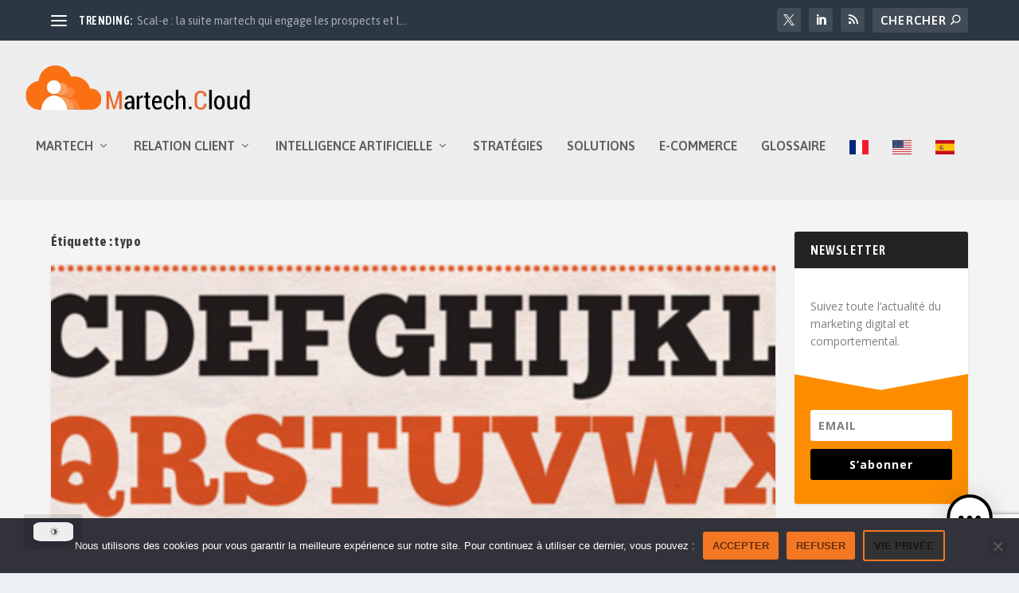

--- FILE ---
content_type: text/html; charset=utf-8
request_url: https://www.google.com/recaptcha/api2/anchor?ar=1&k=6LfX0SgqAAAAAC8nLV5LjERrxmElhtTOXi4Z_98n&co=aHR0cHM6Ly9tYXJ0ZWNoLmNsb3VkOjQ0Mw..&hl=en&v=PoyoqOPhxBO7pBk68S4YbpHZ&size=invisible&anchor-ms=20000&execute-ms=30000&cb=tzrzjuwmwoe
body_size: 48813
content:
<!DOCTYPE HTML><html dir="ltr" lang="en"><head><meta http-equiv="Content-Type" content="text/html; charset=UTF-8">
<meta http-equiv="X-UA-Compatible" content="IE=edge">
<title>reCAPTCHA</title>
<style type="text/css">
/* cyrillic-ext */
@font-face {
  font-family: 'Roboto';
  font-style: normal;
  font-weight: 400;
  font-stretch: 100%;
  src: url(//fonts.gstatic.com/s/roboto/v48/KFO7CnqEu92Fr1ME7kSn66aGLdTylUAMa3GUBHMdazTgWw.woff2) format('woff2');
  unicode-range: U+0460-052F, U+1C80-1C8A, U+20B4, U+2DE0-2DFF, U+A640-A69F, U+FE2E-FE2F;
}
/* cyrillic */
@font-face {
  font-family: 'Roboto';
  font-style: normal;
  font-weight: 400;
  font-stretch: 100%;
  src: url(//fonts.gstatic.com/s/roboto/v48/KFO7CnqEu92Fr1ME7kSn66aGLdTylUAMa3iUBHMdazTgWw.woff2) format('woff2');
  unicode-range: U+0301, U+0400-045F, U+0490-0491, U+04B0-04B1, U+2116;
}
/* greek-ext */
@font-face {
  font-family: 'Roboto';
  font-style: normal;
  font-weight: 400;
  font-stretch: 100%;
  src: url(//fonts.gstatic.com/s/roboto/v48/KFO7CnqEu92Fr1ME7kSn66aGLdTylUAMa3CUBHMdazTgWw.woff2) format('woff2');
  unicode-range: U+1F00-1FFF;
}
/* greek */
@font-face {
  font-family: 'Roboto';
  font-style: normal;
  font-weight: 400;
  font-stretch: 100%;
  src: url(//fonts.gstatic.com/s/roboto/v48/KFO7CnqEu92Fr1ME7kSn66aGLdTylUAMa3-UBHMdazTgWw.woff2) format('woff2');
  unicode-range: U+0370-0377, U+037A-037F, U+0384-038A, U+038C, U+038E-03A1, U+03A3-03FF;
}
/* math */
@font-face {
  font-family: 'Roboto';
  font-style: normal;
  font-weight: 400;
  font-stretch: 100%;
  src: url(//fonts.gstatic.com/s/roboto/v48/KFO7CnqEu92Fr1ME7kSn66aGLdTylUAMawCUBHMdazTgWw.woff2) format('woff2');
  unicode-range: U+0302-0303, U+0305, U+0307-0308, U+0310, U+0312, U+0315, U+031A, U+0326-0327, U+032C, U+032F-0330, U+0332-0333, U+0338, U+033A, U+0346, U+034D, U+0391-03A1, U+03A3-03A9, U+03B1-03C9, U+03D1, U+03D5-03D6, U+03F0-03F1, U+03F4-03F5, U+2016-2017, U+2034-2038, U+203C, U+2040, U+2043, U+2047, U+2050, U+2057, U+205F, U+2070-2071, U+2074-208E, U+2090-209C, U+20D0-20DC, U+20E1, U+20E5-20EF, U+2100-2112, U+2114-2115, U+2117-2121, U+2123-214F, U+2190, U+2192, U+2194-21AE, U+21B0-21E5, U+21F1-21F2, U+21F4-2211, U+2213-2214, U+2216-22FF, U+2308-230B, U+2310, U+2319, U+231C-2321, U+2336-237A, U+237C, U+2395, U+239B-23B7, U+23D0, U+23DC-23E1, U+2474-2475, U+25AF, U+25B3, U+25B7, U+25BD, U+25C1, U+25CA, U+25CC, U+25FB, U+266D-266F, U+27C0-27FF, U+2900-2AFF, U+2B0E-2B11, U+2B30-2B4C, U+2BFE, U+3030, U+FF5B, U+FF5D, U+1D400-1D7FF, U+1EE00-1EEFF;
}
/* symbols */
@font-face {
  font-family: 'Roboto';
  font-style: normal;
  font-weight: 400;
  font-stretch: 100%;
  src: url(//fonts.gstatic.com/s/roboto/v48/KFO7CnqEu92Fr1ME7kSn66aGLdTylUAMaxKUBHMdazTgWw.woff2) format('woff2');
  unicode-range: U+0001-000C, U+000E-001F, U+007F-009F, U+20DD-20E0, U+20E2-20E4, U+2150-218F, U+2190, U+2192, U+2194-2199, U+21AF, U+21E6-21F0, U+21F3, U+2218-2219, U+2299, U+22C4-22C6, U+2300-243F, U+2440-244A, U+2460-24FF, U+25A0-27BF, U+2800-28FF, U+2921-2922, U+2981, U+29BF, U+29EB, U+2B00-2BFF, U+4DC0-4DFF, U+FFF9-FFFB, U+10140-1018E, U+10190-1019C, U+101A0, U+101D0-101FD, U+102E0-102FB, U+10E60-10E7E, U+1D2C0-1D2D3, U+1D2E0-1D37F, U+1F000-1F0FF, U+1F100-1F1AD, U+1F1E6-1F1FF, U+1F30D-1F30F, U+1F315, U+1F31C, U+1F31E, U+1F320-1F32C, U+1F336, U+1F378, U+1F37D, U+1F382, U+1F393-1F39F, U+1F3A7-1F3A8, U+1F3AC-1F3AF, U+1F3C2, U+1F3C4-1F3C6, U+1F3CA-1F3CE, U+1F3D4-1F3E0, U+1F3ED, U+1F3F1-1F3F3, U+1F3F5-1F3F7, U+1F408, U+1F415, U+1F41F, U+1F426, U+1F43F, U+1F441-1F442, U+1F444, U+1F446-1F449, U+1F44C-1F44E, U+1F453, U+1F46A, U+1F47D, U+1F4A3, U+1F4B0, U+1F4B3, U+1F4B9, U+1F4BB, U+1F4BF, U+1F4C8-1F4CB, U+1F4D6, U+1F4DA, U+1F4DF, U+1F4E3-1F4E6, U+1F4EA-1F4ED, U+1F4F7, U+1F4F9-1F4FB, U+1F4FD-1F4FE, U+1F503, U+1F507-1F50B, U+1F50D, U+1F512-1F513, U+1F53E-1F54A, U+1F54F-1F5FA, U+1F610, U+1F650-1F67F, U+1F687, U+1F68D, U+1F691, U+1F694, U+1F698, U+1F6AD, U+1F6B2, U+1F6B9-1F6BA, U+1F6BC, U+1F6C6-1F6CF, U+1F6D3-1F6D7, U+1F6E0-1F6EA, U+1F6F0-1F6F3, U+1F6F7-1F6FC, U+1F700-1F7FF, U+1F800-1F80B, U+1F810-1F847, U+1F850-1F859, U+1F860-1F887, U+1F890-1F8AD, U+1F8B0-1F8BB, U+1F8C0-1F8C1, U+1F900-1F90B, U+1F93B, U+1F946, U+1F984, U+1F996, U+1F9E9, U+1FA00-1FA6F, U+1FA70-1FA7C, U+1FA80-1FA89, U+1FA8F-1FAC6, U+1FACE-1FADC, U+1FADF-1FAE9, U+1FAF0-1FAF8, U+1FB00-1FBFF;
}
/* vietnamese */
@font-face {
  font-family: 'Roboto';
  font-style: normal;
  font-weight: 400;
  font-stretch: 100%;
  src: url(//fonts.gstatic.com/s/roboto/v48/KFO7CnqEu92Fr1ME7kSn66aGLdTylUAMa3OUBHMdazTgWw.woff2) format('woff2');
  unicode-range: U+0102-0103, U+0110-0111, U+0128-0129, U+0168-0169, U+01A0-01A1, U+01AF-01B0, U+0300-0301, U+0303-0304, U+0308-0309, U+0323, U+0329, U+1EA0-1EF9, U+20AB;
}
/* latin-ext */
@font-face {
  font-family: 'Roboto';
  font-style: normal;
  font-weight: 400;
  font-stretch: 100%;
  src: url(//fonts.gstatic.com/s/roboto/v48/KFO7CnqEu92Fr1ME7kSn66aGLdTylUAMa3KUBHMdazTgWw.woff2) format('woff2');
  unicode-range: U+0100-02BA, U+02BD-02C5, U+02C7-02CC, U+02CE-02D7, U+02DD-02FF, U+0304, U+0308, U+0329, U+1D00-1DBF, U+1E00-1E9F, U+1EF2-1EFF, U+2020, U+20A0-20AB, U+20AD-20C0, U+2113, U+2C60-2C7F, U+A720-A7FF;
}
/* latin */
@font-face {
  font-family: 'Roboto';
  font-style: normal;
  font-weight: 400;
  font-stretch: 100%;
  src: url(//fonts.gstatic.com/s/roboto/v48/KFO7CnqEu92Fr1ME7kSn66aGLdTylUAMa3yUBHMdazQ.woff2) format('woff2');
  unicode-range: U+0000-00FF, U+0131, U+0152-0153, U+02BB-02BC, U+02C6, U+02DA, U+02DC, U+0304, U+0308, U+0329, U+2000-206F, U+20AC, U+2122, U+2191, U+2193, U+2212, U+2215, U+FEFF, U+FFFD;
}
/* cyrillic-ext */
@font-face {
  font-family: 'Roboto';
  font-style: normal;
  font-weight: 500;
  font-stretch: 100%;
  src: url(//fonts.gstatic.com/s/roboto/v48/KFO7CnqEu92Fr1ME7kSn66aGLdTylUAMa3GUBHMdazTgWw.woff2) format('woff2');
  unicode-range: U+0460-052F, U+1C80-1C8A, U+20B4, U+2DE0-2DFF, U+A640-A69F, U+FE2E-FE2F;
}
/* cyrillic */
@font-face {
  font-family: 'Roboto';
  font-style: normal;
  font-weight: 500;
  font-stretch: 100%;
  src: url(//fonts.gstatic.com/s/roboto/v48/KFO7CnqEu92Fr1ME7kSn66aGLdTylUAMa3iUBHMdazTgWw.woff2) format('woff2');
  unicode-range: U+0301, U+0400-045F, U+0490-0491, U+04B0-04B1, U+2116;
}
/* greek-ext */
@font-face {
  font-family: 'Roboto';
  font-style: normal;
  font-weight: 500;
  font-stretch: 100%;
  src: url(//fonts.gstatic.com/s/roboto/v48/KFO7CnqEu92Fr1ME7kSn66aGLdTylUAMa3CUBHMdazTgWw.woff2) format('woff2');
  unicode-range: U+1F00-1FFF;
}
/* greek */
@font-face {
  font-family: 'Roboto';
  font-style: normal;
  font-weight: 500;
  font-stretch: 100%;
  src: url(//fonts.gstatic.com/s/roboto/v48/KFO7CnqEu92Fr1ME7kSn66aGLdTylUAMa3-UBHMdazTgWw.woff2) format('woff2');
  unicode-range: U+0370-0377, U+037A-037F, U+0384-038A, U+038C, U+038E-03A1, U+03A3-03FF;
}
/* math */
@font-face {
  font-family: 'Roboto';
  font-style: normal;
  font-weight: 500;
  font-stretch: 100%;
  src: url(//fonts.gstatic.com/s/roboto/v48/KFO7CnqEu92Fr1ME7kSn66aGLdTylUAMawCUBHMdazTgWw.woff2) format('woff2');
  unicode-range: U+0302-0303, U+0305, U+0307-0308, U+0310, U+0312, U+0315, U+031A, U+0326-0327, U+032C, U+032F-0330, U+0332-0333, U+0338, U+033A, U+0346, U+034D, U+0391-03A1, U+03A3-03A9, U+03B1-03C9, U+03D1, U+03D5-03D6, U+03F0-03F1, U+03F4-03F5, U+2016-2017, U+2034-2038, U+203C, U+2040, U+2043, U+2047, U+2050, U+2057, U+205F, U+2070-2071, U+2074-208E, U+2090-209C, U+20D0-20DC, U+20E1, U+20E5-20EF, U+2100-2112, U+2114-2115, U+2117-2121, U+2123-214F, U+2190, U+2192, U+2194-21AE, U+21B0-21E5, U+21F1-21F2, U+21F4-2211, U+2213-2214, U+2216-22FF, U+2308-230B, U+2310, U+2319, U+231C-2321, U+2336-237A, U+237C, U+2395, U+239B-23B7, U+23D0, U+23DC-23E1, U+2474-2475, U+25AF, U+25B3, U+25B7, U+25BD, U+25C1, U+25CA, U+25CC, U+25FB, U+266D-266F, U+27C0-27FF, U+2900-2AFF, U+2B0E-2B11, U+2B30-2B4C, U+2BFE, U+3030, U+FF5B, U+FF5D, U+1D400-1D7FF, U+1EE00-1EEFF;
}
/* symbols */
@font-face {
  font-family: 'Roboto';
  font-style: normal;
  font-weight: 500;
  font-stretch: 100%;
  src: url(//fonts.gstatic.com/s/roboto/v48/KFO7CnqEu92Fr1ME7kSn66aGLdTylUAMaxKUBHMdazTgWw.woff2) format('woff2');
  unicode-range: U+0001-000C, U+000E-001F, U+007F-009F, U+20DD-20E0, U+20E2-20E4, U+2150-218F, U+2190, U+2192, U+2194-2199, U+21AF, U+21E6-21F0, U+21F3, U+2218-2219, U+2299, U+22C4-22C6, U+2300-243F, U+2440-244A, U+2460-24FF, U+25A0-27BF, U+2800-28FF, U+2921-2922, U+2981, U+29BF, U+29EB, U+2B00-2BFF, U+4DC0-4DFF, U+FFF9-FFFB, U+10140-1018E, U+10190-1019C, U+101A0, U+101D0-101FD, U+102E0-102FB, U+10E60-10E7E, U+1D2C0-1D2D3, U+1D2E0-1D37F, U+1F000-1F0FF, U+1F100-1F1AD, U+1F1E6-1F1FF, U+1F30D-1F30F, U+1F315, U+1F31C, U+1F31E, U+1F320-1F32C, U+1F336, U+1F378, U+1F37D, U+1F382, U+1F393-1F39F, U+1F3A7-1F3A8, U+1F3AC-1F3AF, U+1F3C2, U+1F3C4-1F3C6, U+1F3CA-1F3CE, U+1F3D4-1F3E0, U+1F3ED, U+1F3F1-1F3F3, U+1F3F5-1F3F7, U+1F408, U+1F415, U+1F41F, U+1F426, U+1F43F, U+1F441-1F442, U+1F444, U+1F446-1F449, U+1F44C-1F44E, U+1F453, U+1F46A, U+1F47D, U+1F4A3, U+1F4B0, U+1F4B3, U+1F4B9, U+1F4BB, U+1F4BF, U+1F4C8-1F4CB, U+1F4D6, U+1F4DA, U+1F4DF, U+1F4E3-1F4E6, U+1F4EA-1F4ED, U+1F4F7, U+1F4F9-1F4FB, U+1F4FD-1F4FE, U+1F503, U+1F507-1F50B, U+1F50D, U+1F512-1F513, U+1F53E-1F54A, U+1F54F-1F5FA, U+1F610, U+1F650-1F67F, U+1F687, U+1F68D, U+1F691, U+1F694, U+1F698, U+1F6AD, U+1F6B2, U+1F6B9-1F6BA, U+1F6BC, U+1F6C6-1F6CF, U+1F6D3-1F6D7, U+1F6E0-1F6EA, U+1F6F0-1F6F3, U+1F6F7-1F6FC, U+1F700-1F7FF, U+1F800-1F80B, U+1F810-1F847, U+1F850-1F859, U+1F860-1F887, U+1F890-1F8AD, U+1F8B0-1F8BB, U+1F8C0-1F8C1, U+1F900-1F90B, U+1F93B, U+1F946, U+1F984, U+1F996, U+1F9E9, U+1FA00-1FA6F, U+1FA70-1FA7C, U+1FA80-1FA89, U+1FA8F-1FAC6, U+1FACE-1FADC, U+1FADF-1FAE9, U+1FAF0-1FAF8, U+1FB00-1FBFF;
}
/* vietnamese */
@font-face {
  font-family: 'Roboto';
  font-style: normal;
  font-weight: 500;
  font-stretch: 100%;
  src: url(//fonts.gstatic.com/s/roboto/v48/KFO7CnqEu92Fr1ME7kSn66aGLdTylUAMa3OUBHMdazTgWw.woff2) format('woff2');
  unicode-range: U+0102-0103, U+0110-0111, U+0128-0129, U+0168-0169, U+01A0-01A1, U+01AF-01B0, U+0300-0301, U+0303-0304, U+0308-0309, U+0323, U+0329, U+1EA0-1EF9, U+20AB;
}
/* latin-ext */
@font-face {
  font-family: 'Roboto';
  font-style: normal;
  font-weight: 500;
  font-stretch: 100%;
  src: url(//fonts.gstatic.com/s/roboto/v48/KFO7CnqEu92Fr1ME7kSn66aGLdTylUAMa3KUBHMdazTgWw.woff2) format('woff2');
  unicode-range: U+0100-02BA, U+02BD-02C5, U+02C7-02CC, U+02CE-02D7, U+02DD-02FF, U+0304, U+0308, U+0329, U+1D00-1DBF, U+1E00-1E9F, U+1EF2-1EFF, U+2020, U+20A0-20AB, U+20AD-20C0, U+2113, U+2C60-2C7F, U+A720-A7FF;
}
/* latin */
@font-face {
  font-family: 'Roboto';
  font-style: normal;
  font-weight: 500;
  font-stretch: 100%;
  src: url(//fonts.gstatic.com/s/roboto/v48/KFO7CnqEu92Fr1ME7kSn66aGLdTylUAMa3yUBHMdazQ.woff2) format('woff2');
  unicode-range: U+0000-00FF, U+0131, U+0152-0153, U+02BB-02BC, U+02C6, U+02DA, U+02DC, U+0304, U+0308, U+0329, U+2000-206F, U+20AC, U+2122, U+2191, U+2193, U+2212, U+2215, U+FEFF, U+FFFD;
}
/* cyrillic-ext */
@font-face {
  font-family: 'Roboto';
  font-style: normal;
  font-weight: 900;
  font-stretch: 100%;
  src: url(//fonts.gstatic.com/s/roboto/v48/KFO7CnqEu92Fr1ME7kSn66aGLdTylUAMa3GUBHMdazTgWw.woff2) format('woff2');
  unicode-range: U+0460-052F, U+1C80-1C8A, U+20B4, U+2DE0-2DFF, U+A640-A69F, U+FE2E-FE2F;
}
/* cyrillic */
@font-face {
  font-family: 'Roboto';
  font-style: normal;
  font-weight: 900;
  font-stretch: 100%;
  src: url(//fonts.gstatic.com/s/roboto/v48/KFO7CnqEu92Fr1ME7kSn66aGLdTylUAMa3iUBHMdazTgWw.woff2) format('woff2');
  unicode-range: U+0301, U+0400-045F, U+0490-0491, U+04B0-04B1, U+2116;
}
/* greek-ext */
@font-face {
  font-family: 'Roboto';
  font-style: normal;
  font-weight: 900;
  font-stretch: 100%;
  src: url(//fonts.gstatic.com/s/roboto/v48/KFO7CnqEu92Fr1ME7kSn66aGLdTylUAMa3CUBHMdazTgWw.woff2) format('woff2');
  unicode-range: U+1F00-1FFF;
}
/* greek */
@font-face {
  font-family: 'Roboto';
  font-style: normal;
  font-weight: 900;
  font-stretch: 100%;
  src: url(//fonts.gstatic.com/s/roboto/v48/KFO7CnqEu92Fr1ME7kSn66aGLdTylUAMa3-UBHMdazTgWw.woff2) format('woff2');
  unicode-range: U+0370-0377, U+037A-037F, U+0384-038A, U+038C, U+038E-03A1, U+03A3-03FF;
}
/* math */
@font-face {
  font-family: 'Roboto';
  font-style: normal;
  font-weight: 900;
  font-stretch: 100%;
  src: url(//fonts.gstatic.com/s/roboto/v48/KFO7CnqEu92Fr1ME7kSn66aGLdTylUAMawCUBHMdazTgWw.woff2) format('woff2');
  unicode-range: U+0302-0303, U+0305, U+0307-0308, U+0310, U+0312, U+0315, U+031A, U+0326-0327, U+032C, U+032F-0330, U+0332-0333, U+0338, U+033A, U+0346, U+034D, U+0391-03A1, U+03A3-03A9, U+03B1-03C9, U+03D1, U+03D5-03D6, U+03F0-03F1, U+03F4-03F5, U+2016-2017, U+2034-2038, U+203C, U+2040, U+2043, U+2047, U+2050, U+2057, U+205F, U+2070-2071, U+2074-208E, U+2090-209C, U+20D0-20DC, U+20E1, U+20E5-20EF, U+2100-2112, U+2114-2115, U+2117-2121, U+2123-214F, U+2190, U+2192, U+2194-21AE, U+21B0-21E5, U+21F1-21F2, U+21F4-2211, U+2213-2214, U+2216-22FF, U+2308-230B, U+2310, U+2319, U+231C-2321, U+2336-237A, U+237C, U+2395, U+239B-23B7, U+23D0, U+23DC-23E1, U+2474-2475, U+25AF, U+25B3, U+25B7, U+25BD, U+25C1, U+25CA, U+25CC, U+25FB, U+266D-266F, U+27C0-27FF, U+2900-2AFF, U+2B0E-2B11, U+2B30-2B4C, U+2BFE, U+3030, U+FF5B, U+FF5D, U+1D400-1D7FF, U+1EE00-1EEFF;
}
/* symbols */
@font-face {
  font-family: 'Roboto';
  font-style: normal;
  font-weight: 900;
  font-stretch: 100%;
  src: url(//fonts.gstatic.com/s/roboto/v48/KFO7CnqEu92Fr1ME7kSn66aGLdTylUAMaxKUBHMdazTgWw.woff2) format('woff2');
  unicode-range: U+0001-000C, U+000E-001F, U+007F-009F, U+20DD-20E0, U+20E2-20E4, U+2150-218F, U+2190, U+2192, U+2194-2199, U+21AF, U+21E6-21F0, U+21F3, U+2218-2219, U+2299, U+22C4-22C6, U+2300-243F, U+2440-244A, U+2460-24FF, U+25A0-27BF, U+2800-28FF, U+2921-2922, U+2981, U+29BF, U+29EB, U+2B00-2BFF, U+4DC0-4DFF, U+FFF9-FFFB, U+10140-1018E, U+10190-1019C, U+101A0, U+101D0-101FD, U+102E0-102FB, U+10E60-10E7E, U+1D2C0-1D2D3, U+1D2E0-1D37F, U+1F000-1F0FF, U+1F100-1F1AD, U+1F1E6-1F1FF, U+1F30D-1F30F, U+1F315, U+1F31C, U+1F31E, U+1F320-1F32C, U+1F336, U+1F378, U+1F37D, U+1F382, U+1F393-1F39F, U+1F3A7-1F3A8, U+1F3AC-1F3AF, U+1F3C2, U+1F3C4-1F3C6, U+1F3CA-1F3CE, U+1F3D4-1F3E0, U+1F3ED, U+1F3F1-1F3F3, U+1F3F5-1F3F7, U+1F408, U+1F415, U+1F41F, U+1F426, U+1F43F, U+1F441-1F442, U+1F444, U+1F446-1F449, U+1F44C-1F44E, U+1F453, U+1F46A, U+1F47D, U+1F4A3, U+1F4B0, U+1F4B3, U+1F4B9, U+1F4BB, U+1F4BF, U+1F4C8-1F4CB, U+1F4D6, U+1F4DA, U+1F4DF, U+1F4E3-1F4E6, U+1F4EA-1F4ED, U+1F4F7, U+1F4F9-1F4FB, U+1F4FD-1F4FE, U+1F503, U+1F507-1F50B, U+1F50D, U+1F512-1F513, U+1F53E-1F54A, U+1F54F-1F5FA, U+1F610, U+1F650-1F67F, U+1F687, U+1F68D, U+1F691, U+1F694, U+1F698, U+1F6AD, U+1F6B2, U+1F6B9-1F6BA, U+1F6BC, U+1F6C6-1F6CF, U+1F6D3-1F6D7, U+1F6E0-1F6EA, U+1F6F0-1F6F3, U+1F6F7-1F6FC, U+1F700-1F7FF, U+1F800-1F80B, U+1F810-1F847, U+1F850-1F859, U+1F860-1F887, U+1F890-1F8AD, U+1F8B0-1F8BB, U+1F8C0-1F8C1, U+1F900-1F90B, U+1F93B, U+1F946, U+1F984, U+1F996, U+1F9E9, U+1FA00-1FA6F, U+1FA70-1FA7C, U+1FA80-1FA89, U+1FA8F-1FAC6, U+1FACE-1FADC, U+1FADF-1FAE9, U+1FAF0-1FAF8, U+1FB00-1FBFF;
}
/* vietnamese */
@font-face {
  font-family: 'Roboto';
  font-style: normal;
  font-weight: 900;
  font-stretch: 100%;
  src: url(//fonts.gstatic.com/s/roboto/v48/KFO7CnqEu92Fr1ME7kSn66aGLdTylUAMa3OUBHMdazTgWw.woff2) format('woff2');
  unicode-range: U+0102-0103, U+0110-0111, U+0128-0129, U+0168-0169, U+01A0-01A1, U+01AF-01B0, U+0300-0301, U+0303-0304, U+0308-0309, U+0323, U+0329, U+1EA0-1EF9, U+20AB;
}
/* latin-ext */
@font-face {
  font-family: 'Roboto';
  font-style: normal;
  font-weight: 900;
  font-stretch: 100%;
  src: url(//fonts.gstatic.com/s/roboto/v48/KFO7CnqEu92Fr1ME7kSn66aGLdTylUAMa3KUBHMdazTgWw.woff2) format('woff2');
  unicode-range: U+0100-02BA, U+02BD-02C5, U+02C7-02CC, U+02CE-02D7, U+02DD-02FF, U+0304, U+0308, U+0329, U+1D00-1DBF, U+1E00-1E9F, U+1EF2-1EFF, U+2020, U+20A0-20AB, U+20AD-20C0, U+2113, U+2C60-2C7F, U+A720-A7FF;
}
/* latin */
@font-face {
  font-family: 'Roboto';
  font-style: normal;
  font-weight: 900;
  font-stretch: 100%;
  src: url(//fonts.gstatic.com/s/roboto/v48/KFO7CnqEu92Fr1ME7kSn66aGLdTylUAMa3yUBHMdazQ.woff2) format('woff2');
  unicode-range: U+0000-00FF, U+0131, U+0152-0153, U+02BB-02BC, U+02C6, U+02DA, U+02DC, U+0304, U+0308, U+0329, U+2000-206F, U+20AC, U+2122, U+2191, U+2193, U+2212, U+2215, U+FEFF, U+FFFD;
}

</style>
<link rel="stylesheet" type="text/css" href="https://www.gstatic.com/recaptcha/releases/PoyoqOPhxBO7pBk68S4YbpHZ/styles__ltr.css">
<script nonce="WB5MEOZO7PZXhGvbcXnYdA" type="text/javascript">window['__recaptcha_api'] = 'https://www.google.com/recaptcha/api2/';</script>
<script type="text/javascript" src="https://www.gstatic.com/recaptcha/releases/PoyoqOPhxBO7pBk68S4YbpHZ/recaptcha__en.js" nonce="WB5MEOZO7PZXhGvbcXnYdA">
      
    </script></head>
<body><div id="rc-anchor-alert" class="rc-anchor-alert"></div>
<input type="hidden" id="recaptcha-token" value="[base64]">
<script type="text/javascript" nonce="WB5MEOZO7PZXhGvbcXnYdA">
      recaptcha.anchor.Main.init("[\x22ainput\x22,[\x22bgdata\x22,\x22\x22,\[base64]/[base64]/[base64]/[base64]/[base64]/[base64]/[base64]/[base64]/[base64]/[base64]\\u003d\x22,\[base64]\\u003d\\u003d\x22,\[base64]/w5kAw7Q6Dg/CrBfDsWkjw5HCtSBCC8O5wrsgwp5DIsKbw6zCrsOYPsK9wozDqA3CmhnCpjbDlsKZESUuwpRhWXIiwpTDonoTMhvCk8K4EcKXNWnDrMOER8OCUsKmQ1PDhiXCrMOwZ0smaMO6c8KRworDm3/Ds00NwqrDhMO/R8Ohw53CoUnDicODw57DrsKALsO4wpHDoRRuw6pyI8KXw7PDmXdIWW3DiDZnw6/CjsKtVsO1w5zDpsK6CMK0w7ZbTMOhU8K6IcK7NnwgwplHwot+woRYwpnDhmR1wrZRQV7CrkwzwqTDsMOUGT0Pf3F9YyLDhMOawqPDoj56w6kgHy5ZAnBawrM9W2IoIU0HIE/ChA1Tw6nDpw3Cp8Krw53CqXx7LmwCwpDDiFjCpMOrw6ZIw6xdw7XDnMKawoMvczjCh8K3wrMfwoRnwoPCo8KGw4rDum9XewRgw6xVGnAhVCbDn8KuwrtQYXdGWWM/wq3CtWTDt2zDlCDCuC/DocKnXjoww5vDug1Rw5XCi8OILA/Dm8OHR8KxwpJnesKiw7RFCCTDsH7DrkbDlEpWwplhw7cCX8Kxw6kbwoBBIhRiw7XCphPDgkU/w4FnZDnClsK7ciI4wrMyW8OoTMO+wo3DjMK5Z01HwqEBwq0GM8OZw4I8HMKhw4tuQMKRwp14Z8OWwoweP8KyB8OqBMK5G8OtTcOyMR/[base64]/DgVPCkcK3eEQvGAbDisK9F8OIwo3Dl8KSZC/CjQXDsWN8w7LChsOQw7YXwrPCsG7Dq3LDug9ZR1gME8KeW8OfVsOnw4YkwrEJIgrDrGcGw61vB1bDoMO9wpR/RsK3wocqSVtGwqZ/w4Y6csOGfRjDilUsfMOEPhAZVsKKwqgcw7nDgsOCWxDDixzDkTHCr8O5MzTClMOuw6vDhlXCnsOjwq/DoQtYw4jCrMOmMSZYwqI8w5sRHR/DtHZLMcOkwpJ8wp/DhC91woN9U8ORQMKawoLCkcKRwpjCuWsswol7wrvCgMOIwozDrW7Dv8OcCMKlwpjCsTJCKU0iHjbCs8K1wolWw7pEwqEBMsKdLMKTwrLDuAXCpCwRw7xkFX/DqcK6w7MbXWxMDsK0wr0Xf8O0YGs+w5U0wrtTPT7CisOrw4nCn8O1NCpxw5bDo8KGwr7DhQrDvkTDr0HCj8KXw5dCwrwlw7HDmz3CqAkpwq0DeSjDucKbBEDDmMKtGETCmsOia8K0DD/[base64]/[base64]/ChHHCvMOPYcO4YyPCnsOaw63DoMKQw7hSw5bCnMOfw6LChn5mwqhvGnrDl8KfwpTCsMKbbTAHPycfwrc6PcKwwo1Yf8OiwrTDtsO3wr/[base64]/[base64]/[base64]/CkA/ClBvDlMKdwrTCl2jDusKFZix8VCjCuT3DosO5C8KkZ3LCocKiL2wrUMO+Q1/CjMKREcOZw41jWXsRw53DgsKpwpvDkg4+worDhMK+GcKUAcOsfznDmGc0RzzDvHXDszjDmjdLw65qP8OWw75aCMKRfsK3AMO1wqFEPWzDmMKbw5deC8OXwoBkwr3CrRZLw7XDiBtlR113Di7Cj8KUwq9fwqfDtMKXw5J0w4nDsGwVw4MSYsO/eMK0RcKnwpfCqsKqITbCqH8zwrIywq4Wwr8Sw6lcNMONw7nCsjsKMsOuAEXCrMKTd1/DjUs7f3TDnHDDgnzDusODwqBAwokLbU3Cq2YlwqjChcKLwr54ZsKsaD3DhSTDp8OVwpsZVsOPwrktXsOEwq/DocKlwqfDlMOuw55Sw5Z1BMKOwoonwoXCogBpHsORw6DCtSEmwrnCmsO5IQlDw4B9wr/CuMKnwrAQJMKIwq8cwrnDjcOhBMKHO8Oiw5EUCz3CpMOqw7FhIwzCnk7CryJOw6TCh2AJwqfCl8ODNMKvDhADwqrDn8KyO1HDssO9fF/[base64]/[base64]/Cm8KpasKZX0URw65hRsOdwoXCri7ChsKow4PDu8K1EhDCmD7Cj8KAf8OvJX4yL083w5HDmcOWw7gcw5Fqw7Bvw71sJntUG2kHw63CpWlKJcOowqTCrsK7eybDr8KrVlB0wo9GKMOnw4/DpMOWw5l9A0g6wohwW8K3LDXDg8K6wrsqw5fDocOkBcK8IsOcasOXX8Orw7zDp8O9wqfDgS7CkMO4T8OPwrArA3HCogPCjsO4wrbCjsKEw5/[base64]/DlsOuIMOGw5Fowpt1w5VEasOjw6PCnsKJw4HCucOvwr1xMcOhKkXCnxNxwpkaw4pPGcKucSddOi/CqsKxbyxPEkNFwrUPwqzDuSDCukpTwrcyHcOKXcKuwr9WV8O6PlkcwpnCusKIbMO3wofDhnh8M8Kpw7XDgMOeQCrDkMOYdcOyw4TCi8KaCMOUDcOcwq7ClV1Rw49Ow6zDpTxeesKFFCNqw5HCnBXCi8OxYcOtXcOpw7zCt8O1aMO0wr7CmcOCw5J+YFEnwp/CssKZw7ZiTMOzW8KUwrNRWcKfwp9UwrnDpMO+UcKOw6zDtsK/UXXDnBHCpsOTw77CtsO2TntiacOQesOgw7IEw5AwFHMpCTprwrnCilLCi8KgdRXDlXvCkFQsZlDDlgMRDcK9SMO7Fj7Dq3PDtcO7wrwkwq1QJhbClMOuw7o/WSfClibDpikkFMO+wobDuU9Qw6jCj8OjO0Qvw4/CmcOTcHnDuEcgw4dgVcKNT8Kdw4rDu0LDscKpw7rCgMK8wrItQcOPwo/ChU04w57CkMOkfSfDgi8SBzzCvnXDm8Ovw7diACjDqFHCq8OmwrA4w53Cj3DDp38Iwo3CtH3CkMKIFQEgBHrDgCHDhcObw6TCiMKRKV7Ck1vDvMOfWsOmw4PCvB5xw4EPGsOWbxRCbsOhw4kQwpLDjmd/[base64]/[base64]/w4bCrDrDhcKSwo1iwqbDj8Onw64kw5AIwrLDqhfChcOlNFdRcsKzDhE5EsOaw5vCsMOVw5HDgsKwwp/Cg8Olf3vDvcOJwqvDi8OqGWsuw5ZeECNGMcKaFsKdGsKRwr0Lw55LBk09w6/DgwxfwqYcwrbCqVQhw4jCmsKvwoPDuztHW38gLQDDiMOEJj9AwoBCcsOYw54dV8OMH8KJw6DDo37DlMOPw6vCiVh0woHDoQzCkcK+bMOyw5vCkDV4w4ZjPMOZw4VWX3LCp1JeSMOvwozDkMOww6PCsg5Swpw/YQ3Dlg/DsEjDpsOIbis2w7zDj8Khw6nCvMKCwqzCjsOvIiPCo8KRw6/Dp1oJwrfCpWzDicOgVcK4wrjCgMKAZyjCtW3CmMK8SsKUwoDCpCBWwqDCucOkw4V6A8KVPV/[base64]/CkD7DrMKuwq1KTWzCq8KJb0cfHVHChMObwoJiwpHClcOJw4nDrsOBwoHCuXDCuRwiXFxpw6DDvMOkABnDhMO2wqU8woDDosOrwqLCkcOxw67CtsK0wpjCg8KRS8O3U8Kxw4/DnT1Ewq3CunQ0JcOjADllNsOAw6sPwoxkw4TCocKVCR8lwrkOY8KKwrlEw7jDsnDCnyfDsiUhwobCiHQpw4ZPEGjCvUnCpsOEPsOAYTchZMKKbsOwMn7DtxHCoMKRRRrDtcOgwq3CoCY6QcOha8ONw6kCe8OIw5/DuhIXw6LCi8OaGB/DkwjCpcKvw6bDlAzDpkY4S8K+MiDDq1DCssOJw4E+aMObdQs6GsKtw4PDgnHDssOYDcKHwrTDq8Kiw5h6WCHDsx/DszlCw5Bhw6vCk8KQw53CsMOtw4/CuQQtZ8OvIhcsZk/CukkmwpjCpk3DsX/DmMKjwqpQwp0jF8KZYsOhScKsw6o7XR7DjMKiw7ZVXsO1Uh/CqcK9woXDvcOrdybCuzkLZcKmw6XDhVbCnmvCoh3CkMKeKcOOw7h9OsOwagpeGsOOw7XDu8KkwoNqSVnDvcOxw67CpWvDpyXDomFhN8OgQ8O3wqTCmMOyw4PCqg/Di8OAZ8KaBhjDsMKewq8KRybDg0PDsMKLS1Zvw4hgw49vw6F2w5/CgMOyT8OJw6zDjcO9TAsowqElw7Q2bcOPHHplwpdewrLCu8OSTgFWMMOLwpbCp8OdwrbChjsPPcOvC8KvXCU/cmjCrGgmw7/DhcOIwrzCnsK2w4nDg8KSwpVtworDlgcswqcqLhZVT8Kcw4XDgX/ClQfCqx9cw67CkcOXDEjCuHtYdlLDqRHCuk0ZwpRuw4XDs8KMw4DDtHDDt8KBw6nCr8ORw5hWacOcKMOQKxByHFcCScKbw4ogwp1/wrQfw6Eww59aw7Eqwq/Dg8OSGhxXwpFwQQnDuMKGOsKXw7fCrcOgNMOkCD/DiT/[base64]/DlMKkwpXCgD3CnQjCmHB7JGzDvGjCvyjCuMKmcsKEXhERO3vCssOuH0vCt8O+w7HDmsOWORwQw6PDkw3DrMK4w4Bgw5QoK8KsNMKmZcKUFAHDp2jCosOaO0Zhw4dRwo8twoHDqHMCe28fB8Ouw4ltQjbDmcKVdMK/XcKzw7hYwqnDkHzCglvCqSnDhMKFD8KtK1VVEAtuW8OAS8OOOcOiZHMHw7nDtS3Dq8ORAcKDwo/CmMKwwr89VMO/wqbCoQPDt8KJwrPCrVZQw4pHwqvDvMKRw6rDiXjDiQ97w6nCmcKvwoEbw4DDtm4Iw7rCni9eOMOcb8Oxw5kqwqpgw4zCgcOpOCF0w7Jdw53CuHrDuHvDlVXDk04Fw6tdbsKUeFvDoglBXl4aGsK6woDCnE1bwoXDsMK4w6HDjncEIEsywr/[base64]/DpcKqw6rChDbDvT/CrsKWXGNhwrfCmzjCiVzDtyVYB8OXdsO8BB3CpMKCwrzCucK/cyDDgmMOB8KWDMKQwoshw4LCgcOwb8K1w4DCpXTCnx7ClWwtS8KhWyUZw5bCnl0WQcOnwpjCiVfDmxk4woZcwpg7L2/Cpl3Dp0vDpg7DlV/CkDDCqsOowpQUw6lbw4PDkUhswphzwpHCnETCo8KZw7DDmMOSYMOqwqtgCRpQwrPCmcOAw5MZw5nCtsOVNXLDuRTDi2TDnsKlYsOCw4tIw5tUwqVrw64Ew50mw7PDuMK0dcO9wpLDncOnbMK0TMO7EcKzI8OCw6TCp1ovw6Y/[base64]/DhsKTwrR6w5/CpsO3DmrCqsKySlDCmHfDvsOXOyzCl8Kxw57Ds10GwrF/w6Jra8KAJm5/XwMhw645wp3DsRYgTMKRN8KSccOVwrvCusOZDyPChsOrccKHGcK1w6Eow6Z0w63Ci8O7w79awqXDhMKRwoUQwpjDq2zDojAFwoMJwo5Yw4/[base64]/w5/DmsKff2jCk8KnOQjCjFIHfcOgwrDDg8Klw7QUaGMIYVXChcOaw60dXcOnKVTDqMK8MWfCrsOtwqFDRsKcPsKzV8KFPMK/wpxYwqrDpRBYwoddw6XCgiZcwoTDrVQRwrrCsUpqF8OPwq9lw7/DlXTCoUAOw6bClsOhw6zCk8Kvw7pBRVJ4RUjCiRVRCcOlbWDDpMODRCh6T8KYwr5bLXgla8Ocw5/DsRTDksKzTcOBWMORJsKgw75VeCsafz45Wl1pwqvDjxkrKgFUw6NIw7wGw5rDmRN4VH5gdmvDncKvw51HFxofM8OqwpTCvCPDq8OQVXPDuR9LD317wr/[base64]/Dgl7Dqi1IWz4oRjcxWcKDwoVpwpN7KjkIw4nCqD9bwqzCiGJpw5EeI1LDlW0Iw4fCq8Krw4pYQCbCpTjDtcKLD8O0w7LDilpiOMK0wrPCscO2F1R4wqPDscOXEMO4w4TCjDrDlW40TsKFwpbDk8OteMKlwpxbw4A3CGnCoMKlPwN6eh/CiWnCisKHw47Cp8Okw5zCt8KqSMKLwqvDtDTDuhTDmU4jwqzDo8KBb8KmE8KyG0Ilwp8JwrAASCXDkR98w63CohLCs1xdwqPDhRjDh1hnw6HDvXAbw7MNw5DDpRDCrmQUw5vCmWxUEXRDQlzDkWEuFMO7VGbCp8O5dcKIwpx7I8K0worCksKAw4/CmxbCmHklPDckAF8aw4zDsBN+UDLCm3dnwq7Cl8KiwrZpFsOEwrrDtFtzWsK/Bz/CvFjCg2YZw4XCn8K8ESRdw6/[base64]/Cuh55SsOLDUBHCsKDwobDrTUjw5XCiCPDh8KsJsKUAVvDr8K2w4LCpQfDlwIGw7DCvgYTY0pNwq18Q8OyPsKbw4/[base64]/Co8KEwqXCrMKPwogxYTzDrGc0w6/[base64]/[base64]/CtcO1WRbDvMKZIsKCw6AvYcKFCCjCm8K0Hho/[base64]/CpB3CnsKcw6NmwocpEg7CnQwbwqFZwpJAOFlvwrnClcO2KsOEU1zChE4wwoPDr8Oqw7TDmW5Kw4HDrMKFTcKwciJccSnDsloWb8KMw7PDuwocMkJydS7CkFbDnAMVwqY+AUPCmhrDh2hXFMOxw6XCg03CisOAZ1ZTw6R7VzhAwqLDv8Oww7o/wrcAw7xnworDow8PVA/ClVUNRMK/PsOswpTDjjzCsTTCiGADD8K0w6dVGyTDkMO8wqHCgjTCvcOMw5XDi21jBSjDtDfDsMKPwp1bw6HCrklvwp7DvhA6wpvDtmBrbsKDa8O+A8KUwrRuw7HDmMOza2TDlTnDvzPCuW7DmG7DvF7CkCfCscKXHsKoacKeQ8Odf3LCtiJew6/CjDcKIB1CNQ7DiT7CozXCpcOMUR9Pw6Brwo1Tw4HDgsO+eU8lw4/CpMK+wp7DgcKUwr3DiMOydV3CkREPCcKxwrPDo10Xwppab2fCiihyw7TCv8KYfz/[base64]/w57Cuxt3JFnCm1snTcK2wqEvw4zCoipZwr/DujDDl8OOwqTDpsOHw47DocK3wqFiecKIfwzCk8OKIMKXdcK0wrwDw5XDqH45w7XDsntvw6TDkXNlXAHDlkfDs8KnwonDg8OOw7YRPxRWw4jCgsKze8KVw4IawpTCscOow5nDtMKuNMKmwrrCtV0tw7stcjRmw4MCWcOoXwAXw58zwr/CrEc9w6PDg8KsITU8exjDlDfCtcOcw5HCtsKlwqIWM1hPw5PCozXCjMOReTt8wp7DhMKDw70YOVUYw7/Cm0vCg8KJwpgKbMKtT8K6wpvCsm3DosOiw5pYwrl7XMO7w4IOEMKcwoDCvMOmwpXCuHfChsOBwpR8w7BBwqd/J8Omw4Bww6rCp0VTKnvDk8Kaw7MZZTY/w5rDvxPCmMKqw7grw7DDjmvDmwdSZkrDhmTCpGIsEH3DkjDDjsOBwobCm8KAw4YJQcOUXsOgw4jDo3fCun3Cvz7ChDTDn3/Cj8OTw7xOwoJxw4lNbz3CgMOswo7DvcK5w5vCriHDi8KBw74QIgZvwrAfw6klfx3CoMOQw5cqw4l2byXDicKJPMKfN2p6wrdNARDCu8KtwoLCvcOjRF/DghzDucOLJ8KlA8Oww5zCoMKMAEBVwrjCpsKQUsKWHTXDqSPClMO5w5kiE0bDux7Ch8OSw4XDqUolZsO0w4AHw6EswpIKbz93OQw6w6bDrT8kIcKIwohpwpplwpDCnsK0w47Cpl0+wo8XwrgddVBXwplFw542wpHDq1M3w5/CrMOCw5Vdc8OXfcO2wpYIwrHCuhzDpcOsw6LCucKQwpoAPMO9w4gwLcO/[base64]/TW8bw6nCi18swqfDs8KYw53CgsOfOk7CjgrDpS/Dm0xCZ8ORMyt8wqfCmsOqUMOCQH9TecK/w5pOw6XCm8OCacKoZEzDgE7CnMKULcKpXcKdw50gw7zCvxsbbsKww4QWwoFfwqhew5NSw7QIwqbDosKtBVPDjU5cWCTCikrCsRIuQAEFwo0ew6/DosODwq4OUMKpHmVVEsOoFMKeesKgwrRiwrRxYcOuG09NwrrCl8OLwr3DuzVyfWvCjxBbKcKcdE/[base64]/[base64]/[base64]/w7xTAFcMPGHChAY9wo9Gwod0wqLDj8OZw6/DjA/[base64]/[base64]/SsKMMcOEwpJiRQdzw44SwpzCmyTCosOkw7M+TTrDssOdTC3CmAMewoZTEjk1OCAEw7PDtcOXw77DmcKMw6TDhAbCknp8RsOKwr9YFsKib1vCrFZOwrrCr8KpwqnDt8Oiw5DDogrCuw/[base64]/DiALDoQslcmAhwr9GwrTCs8OxwoYww5XClBTCssOhcsOlw7TDs8OXXw/Cpz7DosOow65xbA8Cw6MhwqRSw5TCkX3DkxInPcOFUiFTwpvCgxrCtsOSAcK5JsO2HMKEw7XCh8OOw75kTmlyw4/DtsOtw4nDlcKpw4gleMK2dcOew7FAwq/DtFPCmsK9w6vCrlDCt1NTYhXDk8OPw6M3w7LCnkDCjMKTJMK6M8KXw47Dl8OPw6ZhwoLCnDzCmcK1w57CsjPCl8O+JsK/HcOkQEvCscKcesOvI0pKw7Zww4rDnk/Di8OXw6BTwp8SdFtPw4vCvcOcw6DDlsKqwr/[base64]/[base64]/Ds8KHUB/Cn8K2VCHCqAPCgMO9dDfCrBvCmcKOw5lLNcOCaMK4AsKFKBvDusOTacOgK8OqQcK/wpLDiMKmXhJxw5jCmcKeCFXCo8OnG8KlA8OIwrd+wqVAcMKQw63DrMOuZcKrOCzCmGfChcOuwrRUwqx+w5ZSw5HCpgPCrFXCrxHCkBzDusOCfcOnwq/Ci8OCwoPDksKCw6nDn1x5GMKiSizDtgAQwoXCtDx0wqZ7IUrDozDCuXTCo8OFRsODDsOCBMO6aUQMK1sOwplSPcKcw6PCmFwvw7ADw5DDgcK3asKGw6hqw7DDmSDDgj8ZVxvDgU3DtDw/w6s6w4h9Yl7CrcOTw73Cj8KSw5gvw7bDjcOQw6dOwoEDUMKjBMO9EcKrS8Ozw6DCvsOTw5XDk8KxA04lNiR/wr7DjsOwCkvCrm9kD8OaBsO4w6PCpcKjHMOOecK8wonDp8KDwo7DkMORLQlQw6V4wrEgOMOKJ8OneMOGw6ptGMKXMW/CjFPDssKiwpBbT3rDuQ7Dq8KdPcOhb8OrTcK7w6VDXcK1fyBiZybDq2TCgMOZw6hnMALDgCFxZyRhcBofIsOCwq7CmsOfa8OEamAyF2LCi8OjbMOwGcOfwr4JX8KtwqZjGsK4wpgdGz4iFlwFcl4aScOaM03ClGzCghIQw7FewobCr8OUFU1vw4lEeMOuwq/CjMKWw63CgsO0w5/DqMOYIMObwqYwwrvCiETDlsKBY8O0AcOkViLDkkhMw6I/esOawp/DpGB1wp41YMKVDgHDssOLw4VKwpbCnnImw7rCoUFcw6HDrTAlwq0/[base64]/DksOrw4IJw4jDiMKxwpMIwqY8w6DCll/DgMK8Z3LCuHPCjHo4w6vDhsOCw51PW8O+w4DCpl8jwqTCicKJwpoSw7jCqmtgF8ODWi3DocKPNMOewqISw4ovOEXDpMKiAT3CsH1iwpg3UcOHw73DoD/Cr8Oxwp1Iw5/DmxwSwr0Zw63CvT/CnlrDgcKJw53Cuj3DgMO3woLCicOtwqQYw7PDiB1UdmZuw7oVQ8KGP8KcdsOTw6N9dinDuE3DuQrCrsOWIhrCtsKYwrbClX4Aw5nCrcK3ECfCvCVTX8KpPCPDoUgVLkdYM8K+LkY/GmbDh1LDrXTDv8KOw53DpMOyfMOcEUTDtMKxSgxXEMK3w7N2PjnDqWdeIsKzw7zCrsOATcOMwqbCjlrDusOmw4QjwpPDuwjDqcOsw4Zgwr4Swp3Dr8KtGsKSw6RHwq7DnnrDvwUiw6zDvRjCpgPDvMOeKMOaPMOsQkZHwrtQwqYlwo/Dri0Za0wFwppqDMKde30YwoPCq2cePibCscOyQ8O7wpRnw5zDnMOoU8O/w7XDt8KYSBTDgMKqQsK1w6DCtFhNwp0ow77CscKpenY3wpzCpx0Fw5zDi2TChH13RC3DvcKEwqvCgmpYw47CnMOKGhxmwrHDsGg2w6/Cp3ddwqLDhMKSV8OCwpZQw5J0fcKuNT/DisKOecKragzDt1BIL0gqChTDiBVoA3HCs8OmN1liw4BRwqkjOX0KRcO1wrLCrmzCj8OfbQDDv8KeC3YKwrtiwrpmcsKld8OYwokPw5jCr8O/w7tcwq4Rw6ptOBTDrHDCiMKKJ0xHw63CrzHCmsKXwrk5FcOiw7bCmn4tQsK6LwnCqcOZdsOmw7oiw4lKw7puw58qJ8OfTQccwrJCw6/Cn8OvbUcYw63CvkwYIsKBwoHCiMOBw4ART3bCgsK5UcO6BhzDiDXCi2rCkMKFVxbDpgbCim/[base64]/CsghGwrTDq3FfW8KHH3nCqS3DlMK6D8OBYR3CmsOlM8K/BMKjw5LDhHgzQyzDgGURwo5/[base64]/ChxPDuMO0asOdcMKiwrXDgjrCusOPCsO/eFcewp7Dn27Cv8KuwpTCnMKtPMOWw4vDj31ZHcK7w6vCp8OdW8OawqfCnsOdGMOTwod2w6EkSTY3AMO0GMK3w4Z+wpECw4NFT0USFXLDhEPDoMKBwpsZw5EhwrjCvGECKljCsXwKZsO7TVhtQsKZOsKXwrzCosOrw7jDnVEBYMOowqPDrcOFZg/ClhgNwrHDt8OQPMKlIU4cw7nDtjkfSSsHw74swpgCO8OhDcKeHj3DksKGTnDDoMO/O13DnMOhFSJqODY1fMKKwqoxEXlowptjVwjDkA1yHwlgDnkJSGXDi8OYwp/CrMOTXsOHW0XCiDPDucK1f8KAwpjCuDxcc08Jw4TCmMOyRGDCgMKQwppsDMO0w70sw5XCjCLCqMK/VAwTHRAJe8OIekoEw5/CtwTCsivDnjPCsMOvw7bDuHELSwQPw73Dh0Mvw5lPw68/RcOhXTDCjsKQWcOnw6hfK8O1wrrDnMKKaWLDiMOcwpMMw4/CmcObEzYEEcOkwq7DgcK8wq9lFFRjSg5lwqfCusKNwqTDpcOZesO3KcOgwrjDlsKmT3Ftw698w5ZTDFd/w6XDuzfCugURRMOvw4cVJVApw6XDosKDFV/Du0kqZSFgaMKqbsKswqPDhsKtw4haEMORwqrDr8KZw6g+LhlzR8KvwpZfZ8KvXwrCsl3DsX0mdMO8w7DDk1ECdkYFwqDDvWoPwqjDgnAyal4zB8OzYgdDw4PCqmfCt8KBd8KQw5PCgjtHwqh6fkotUAHCrsOjw5cEwpXDjMOMGVdgRsK6RBjCum/Dt8KOQUBpFWzDncK5JB9FezsPw40aw7nDiwjDq8OZHMOmaUrDqMOiaxbDkcKaIwk0wpPClVjDjcOfw6DDscKswoATw7nDicOdXzDDhX7DvEkswqcuwrDCsDR+w43Cox/CtkBdw5DDtBYBFcOXw7bDjHjDlAYfw6Uxw6/DqcKMw4BETl9MesOqXsKnLcKPwrZ2w4HDjcKpw6UdUQkBDcOMN1MZZU4Uw4PCiC3CtDsWdQ4fwpfCmCdZw7jCiXhAw6LCgjnDnMKlGsKTHngUwqTCq8KdwrDDkcOpw77Dq8KywpvDnsKhwp3DpU/DhEsBw5RiwrjDpWvDhMKsLXkpaxcLw7YtMHAzw4kLe8OJJ2BUdxXCg8Kbw7jDocKzwqs1w5V8woJ9U0PDi0jCncKHS2FMwopPAsOrdMKDw7MIUMKkwqICw7pQOGcUw4Egw7k4XcOEBWXCqGPCtiwYw6rDjcK0w4DChMO8w5fCjzfCi3zChMKYP8K/wpjCq8KQFsOjw7TCrQ8mwphMD8OWw4oRwrBjwpLCqcK9NcKywrNqwpENayXDqMOxwp/DkRslwr3DmsK1C8O2wqMVwrzDtyvDm8Krw4XCssK7KDHDiybCiMOPw445wrTDnsKtwr9Sw70WFmPDiHTCk3/[base64]/CtMO/SsOqw45OWmcdYTnDi0R1wrHDtnhYXcOqwp/CvcOXDRYbwr99wqHDhiTDpkwiwpAWRsOBIAlcw6PDlUXDjiRCYmDCoBx2WMKnMsOBw4PDiEMKwpdzR8Orw6fDrcKWLcKMw53ChMKMw7BDw7QDSMKtwq/Do8KZLwl9OsOOTsOCMcOfw6V4QShPw4olw4cVLT4OanfCqRplUsKdREcvRW8ZwpRDFcKfw6/CtcOgEEQXw49mecK4OMO9w6wBYE7Dg21oZcOoXy/DkMKPSsKJwp5zHcKGw7vDihQUw7kpw4ZCVcOTNTTCusKZAsK7wrjCrsKSwpgEGmrCmlTCrWkJwpolw4TCp8Kaa3vDp8OhHmHDvsOjGcKDfxnDjTRLw68WwqnCshxzHMO4E0QewqEdN8OfwrHDnGvCqG7Dii7CvMKdwp/[base64]/DvcOCI8OUGsOUwplsXlFAJsKYw43CusKvTsO+cl10NMOaw5BHw7XDiXlBwobDl8OlwrQ2w6gkw5fCqXbDtEzDoXHCiMKeUcKSDxMTwrzCmWXCrxx1SBjCmT7Cu8K/[base64]/w4rCggpYwojDisK9IQczJSJgw74qwp3DtyQjacOVDxNyw7PDoMO7UcOQZ3fCr8OjLsKqwrXDkMOAOBdWV1U0w6TDvAtXwpvDscOtwp7Ch8KNODLDry4uUHdGw4vDkcKELAAiwoTCr8KTZk01W8K7PjxVw782wopHRcOFw64xwqHCkgfCgcOlM8OWBFkNWB8BacODw4g/[base64]/cMOKUMKew7zDssO7wow3G8KFw4JJwrfCqMOmOcO0wpEcwq4KQlYxNzMLw57CmMKsCMO6w6gQwqLCn8KlQcOQwonDjwHDgjrDokkHwpA0DMOFwrbDscKtw5rDuADDmRUiAcKPQQZYw6/DgsKyJsOgw6lqw6BHwoDDklzCp8OBWMOJd1tLw7ZSw4YIUnofwrJ0wqbCnRg/wo1YfcOKw4PDg8OnwrBOZsOiEzNMwoIjfMOew5DDkVzDtWcrPAdHwpgYwrXDocK+w4TDp8KOw7HDlsKNYMOJw6bDvVwWAcKcVMK0w6dzw4bCv8OtfV3DiMK1Ng/DqcO6VsOqVH5fw7/Cih/DqlDDhcKEw5DDicKnUkFjLMOKw6N/S2JHwpjDtRlKa8OQw6/CvcKiX2XDjjF/aTHCgR3Co8K6w5XCugvCu8KEw4/[base64]/w5LDgsOywp0HM2/DpsOMworDsGfDkMK3bcKiwqvDjEjCnBvDs8O8w5PCrjBUPMO7Fn7CrUbDlcOZw53DoDYCbRfDl03DosOPMMKYw5rDpDrCqHzCkzxIw4vDqMOvakDDmGEmWk7DjcOdS8O2EW/DrmLDpMKCYcO1RcOjw53Dr0cGw53DrsKRNyI7w7jDkh/Dondzw7ZSwrDDl1JxMSDCly/CuixrNWDDu1/DjXPCkAPDmQcmPx8VDVnCihkWEzkIw6UMNsOMQnBaWUPDnxlGwphURcObWMO5XnBFasOCwrzCk2F3U8OJU8OKX8Oxw6c5w4MPw7jCnloLwpl/wq/CpiHCosOVNX7CqAhDw5rCmsOZw6FEw65Yw4RkHsO7w49Lw7PDrFHDvnoCSwVfwqXCi8KBRsO6ZcORVMOKwqbCqHPCpE3CgMKwd1Uldm7DklVYJ8KrNj5PCMKHDcOzNEUaGDoETsK9w4Unw5xvwr/DjcKtYcOUwpgaw6HDgktmw5lTc8Kgwq4XTk0Rwpw1Z8Omw4BdHMKUwrfDt8KWw6Zawodvw5hEczsCEMOvw7YaEcKOw4fCvMKXw7hHOMKuBwkrwqg8XsKiw5LDrCxwwrzDrmVSwpIWwq3Dr8OSwpXChsKXw5XDmn1/wp7DtxQRCDHCssKgw4VlT1haBjTCgyPCsTFdwoxAw6XDiTkDw4fDsGjCoybCkcKeXFvDi0zDgUgncE7DtcOyVUxMw7TDilTDiibDsHFow7/DuMOKwrTDghBiw6shb8OsNMOxw73Co8OtTcKIFsOQwqvDjMKYNsO4D8KbAMOwwqfCh8KKwocuwpzDoAcTw79nwrI0wrg+wozDqhPDpE7DlMOmwqrCh34WwqDDhsO5O3REwoDDuXvCuiLDnmvDqlNAwpIDw74rw7d/MDo1OSN8ecKtIcOdwoIRw77CrVJ0Lzonw4DCp8O9NMOpAkEfw7jDuMKcw5PChMO4wos2w6rDrsOtPcKfw63CqcOhWxAqw5nCqXPCmT7CkGrCugzDqGrCpXEJfUYAwoJlw4LDtVBOwqnCusOqwrjDmMO/wqMRwrI0RMOswpxBCkEfw6FgGMOuwqBEw7czH3Imw5gePynCh8OiNQRNwr7Dog7Cp8KZwoHCisKawpzDoMKEPsKpWsOKwrcEDjt4LwTCu8OGScOZZ8KaKcKiwpPCghvCoBvDgw1abG4vB8KudnbCq1fDjQ/Du8ODLMOON8ODwpk6bnrCp8OSw5fDvMKYLcKPwp1Tw6DDl0LCrF9sJlgjwobDlsO/wq7CpsKnwpZlw6pmA8OKAHvCgsOpwrgKwoLDjHPCi1xhw6jDmGwfJsOgw7LCrnFGwpcJYMKIw5JVfy51ZUd2SMKjJ1U+QcKzwrgASVJNw60JwrXDpsKdMcO/w7DDuETDk8KLNMO+wpwzXcKdwp8fwpcIJ8KdZ8OZbXLCqHHCi1DCkMKVbcO3wptbZsKaw6gfUMOxOcKOWgbDsMOcXwjCgiHDj8KYQCnCgRdqwrcnwpPChMOVGCfDvMKYwptbw7vCn3jDmzjChcK8Lg0/ccKqbMKxwp7DocK8R8OmWjpuDgsZwqLCs0bDm8O8wqvCl8O6TcK5I1PCigVXwoLCoMKFwoPDkMK0BxbCg1kRwr7Ck8KGwqNUbj/[base64]/Cgj9Qw5k+w7nCusKGBMKuIcKywqlQOEhawrbCtsKOw6LCv8O5woV8KwZgIsOND8OGwqVaNSNYwqh1w5fDqsOYw4oowrLCtREkwpnCsE0fw6LDkcOyLSTDucOhwppFw5/DvjHCj37CiMKmw45VwojDkkHDlMOQw5k4TMOSd3rDmMKYw7EbfMKvAsKFw51Cw4Q8UMOlwqhCw7c7JkHCgysVwqtVeCjCpQ1oJCXDnUrCtFhUwq0Bw7LCgGJSdMKqeMKjCUTCpMOXwrrDnmpnwonCiMOPXcO7dsKIJ3s8wpPDlcKYBsKRw40twoItwp/DrGDDul8gPwNpacK3wqE4dcKew5DCtMKhwrQyFDYQw6LDhATCjMKbS1pjDBPCuzDDli0mZ0tlw7zDuXB/fcKKG8KiAgHCkcO4w6nDuxvDmMKaFULCn8K8wotcw5wofjV2XgTDmMOVN8KBbHtDTcOYw49qw4jCpwnDvkMzwrzCk8O9JMOxPFbDjylyw6V6wpzDusKUXmbDvHhlKMKAwrXDqMO1SMOpw4/CiGvDqzQ/ScKTKQs3U8KMWcKqwooLw70GwrHCuMKtw5HCtHcew4LCsRZPe8OmwqgWDsKgI2p8WcOUw7jDhsOww4/[base64]/CtcOQCwHDnsODasOWw7PDlwLCgcOyCUZyw5wKwpjDmcO/[base64]/[base64]/w79kEsOrQn9nw7ADDcKrwph9KMO8w796wpbDg1fDgcKEF8KHDMOEIsK3IsKbR8Osw68pExzClinDqQUIwoF0wo85KHEXE8KjFcOUDcOSXMO4bMOEwovCulLCpcKCwo0IdMOEDcKWwrgBIMKVSMOUwqnDqAEwwrEdaRfDuMKXe8O5GcOtwrJ7wq/CrcK/ESdZZ8K0BsOpX8OTASB7FMKbw4TCjTfDqsOiw7FbKMK/[base64]/Di0A4w7DDnB3Ds3lUw5TChhU/OWfDgzFgwo/[base64]/Dn2TDm8KywrVOIsOhXxjDqMK5w47Dq1giBMOjwotpw4bCqRoRw6LDgMKow5DDoMO3w6UDwpXCtMOow5xnHC8XUUM5MhHCpSYUFUUJIiwkwrhuw4Z6ZcKUw4o1a2PDusOgAsOjw7RAwphSw4XCq8OzOCNjdVrCiRAYwoHDmAkAw5/DvsKPQMKsDwnDtsOMbVTDsHAwdELDksK+w70wYcO+w5sWw612wqJWw5/[base64]/CocOUwqzDlwbCmsKlw64OXQnDgsOIc8KaBMO/QRdQZ0FAHiTCrMKpw6jCpgvDk8Kuwrh2RsOjwosbCsK1VsKYP8O8I1TDsATDqsKUNlfDmMKKQU9kccKiG0t1FMOSAX7DjcK3w4cww4DCicKzwqATwrEmwq/Dv3rDiW7ChcKgPMKgLTvCjMOWJ1jCt8K/BMOow4QZw7tdWW83w6QPfSTChMKjw4jDiUZdwrB6N8KSG8O6LMKbwo03N1JLw5HDpsKgJcKkw5rCgcOYQU18R8Kow7HDqcORw5/CnMK8N2jCqsOKw63Cj0XDojPDphhDYhPDr8OmwrUqGsKTw61BDMOtQcO1w6w8V0DCuhvCmG/[base64]/CszBAwrtMw5A9wpTCoSrDusKiIF/[base64]/[base64]/CngfDjsKaRcOCw7HCjTJqHMOvw4ZpTsO6BBFcQMKxw5QOwrJew4PDknsdwr3Dg3VFck8mL8KfEykcEGfDvFlJDxBPCTYeeCPDtjPDv1LDnDDCqMKdJhvDjwDDgH1ew6rDlAYCw4Rvw4zDlinDgFJrXELCp2hSw5DDh2bDnsO9X3rDr0xLwrBaGV/CnsK8w5Zew5zCriZyHx81wqFuc8OfJiDDqMK3w7tqKsKeKcOkw6VfwqoLwr9Aw4TDm8KIfjfDuC3Ch8ODLcKEw4MwwrXCmcO9w6XCgQPCuVvCnh47N8K6wocGwoASw61PU8OaRcOAwpnDi8K1ci/CjUPDv8K2w6HCjlLCqsKiwqRxwrJYwq0dwrxVb8O9DXrClMOReVRbCMKxw6hUQ3A8w6YuwoDCsjJPTcKOw7Abw6EvLMODVsOUwrHDvsKZPnTDpyHCnn3DhMOnLMKzw4UdFD/[base64]/B2Yew5nCiMKLw7jDrMKALcOBGQwkw4Fbw49Ow6nCrsK7w5NMSMOQQ0x/H8O6w6t1w54+YSNUw7AYEsO/wpoHwpjCmsO9w6g5wqTDjMO9eMOqG8KyScKAw7fDkMOKwpgNcjQpaU0/OMOGw4XDp8KAwobCucKxw7d8wrkLEWcCVRLCrCFfw6cNHcOhwrHCljHDp8K4ZBvDi8KLwoDCjcKWB8O/w6LDi8OBw53CvELCp3kvw5HCrsOGw6Yfw4cYwqnChsKew5ZnWMKMCsKrX8Kyw5bCunUuSR0yw7nCpWhywoTCucOJwpg8M8O1w7ZQw4zCpcKGwqVNwq4vbANcG8Kkw6lHwpY/[base64]/U8K3d0ADwo3CvltyMQdmR8Okw7tAVMKZw4jDpQMrwo/DkcOBw71Xwpc8w47CiMOnwr7CusOJCHXDsMKUwogbwrJawqpkwqQiZ8KRSsOvw48cw6IdPBjCrW/CrsK6fsO9agkJwrYWeMKkYh7DoBQGXMOBCcK7TsKTR8OKw5jDksOnwrbCj8K4CMOKc8OGw6PDt19twq7Dq2rCtMKtexbCoFALa8O4RsOgw5TCvA0SO8KLCcOLw4dqVsObCy4lA3/CjxYXw4XDpcKww7Q/woI1FEtRAT/CmlXCosK7w7o9bmpYwoXCvxLDt1ZHaw41dMOxwpJqMBF6WMOLw6jDhcKED8Klw7kkM0QGUMKtw7U3OMK0w7fDlsKNWMOvMzdhwqbDjlDDoMOOCh3CgcKffX4pw7vDt3/CuUbDsHshwpN2woslw65lwqPCuwTCoDXCkQBCw70Pw6UJw6/DvcKVwqDDg8O1EE7CvcOrRzhdw6lWwoJFwqlXw60uL3Nfw4nDtcOBw77CtsK+wpptVmVywol9f3rClsODwoLCm8KpwrMBw7M2D1V2D21Vbl1xw6ITwpPCmcOIw5w\\u003d\x22],null,[\x22conf\x22,null,\x226LfX0SgqAAAAAC8nLV5LjERrxmElhtTOXi4Z_98n\x22,0,null,null,null,1,[21,125,63,73,95,87,41,43,42,83,102,105,109,121],[1017145,275],0,null,null,null,null,0,null,0,null,700,1,null,0,\[base64]/76lBhnEnQkZnOKMAhk\\u003d\x22,0,0,null,null,1,null,0,0,null,null,null,0],\x22https://martech.cloud:443\x22,null,[3,1,1],null,null,null,1,3600,[\x22https://www.google.com/intl/en/policies/privacy/\x22,\x22https://www.google.com/intl/en/policies/terms/\x22],\x22BvS8bSsFzJKTJKBemsup/dxpDPxMlTfW+VLIMrmpHbo\\u003d\x22,1,0,null,1,1768773007399,0,0,[61,226],null,[77,65,5],\x22RC-be5XkqqpxxdzLQ\x22,null,null,null,null,null,\x220dAFcWeA4k6WZ4knE8YHykWXZQYsEBS8HtS2phRaQtNh4zruh68A8czKpPsK6xES2s7wou6t8zbmfqnN2buoGHUvEcIMoUjbi0Gw\x22,1768855807384]");
    </script></body></html>

--- FILE ---
content_type: text/css
request_url: https://martech.cloud/wordpress/wp-content/themes/Extra-child/style.css?ver=4.27.5
body_size: 1002
content:
/*
Theme Name: 	Marketing Comportemental Extra
Theme URI: 		http://www.tildigital.com/
Version: 2.9
Description: Extra Child Theme
Template: Extra                          
Author: Tildigital / Elegant Themes
Author URI: http://www.tildigital.com/
*/

@import url("../Extra/style.css");

body {
 font-family:'Asap',Helvetica,Arial,Lucida,sans-serif!important;
}

h1,
h2,
h3,
h4,
h5,
h6,
h1 a,
h2 a,
h3 a,
h4 a,
h5 a,
h6 a {
 font-family:'Asap Condensed','Helvetica Condensed',Helvetica,Arial,Lucida,sans-serif!important;
}

h1,h2,h3,h4,h5,h6 {
  padding-bottom: 10px;
  color: rgba(0, 0, 0, 0.75);
  font-family:'Asap Condensed','Helvetica Condensed',Helvetica,Arial,Lucida,sans-serif!important;
  font-weight: 700;
  letter-spacing: 0.5px;
  line-height: 1.3em; 
}

article h1 {
  margin-top:10px;
  margin-bottom:10px;
  font-size: 26px!important;
  text-transform: uppercase;
}

article h2 {
  margin-top:20px;
  margin-bottom:10px;
  font-size: 22px!important;
  text-transform: uppercase;
  color:#fc8d01;
}

article h3 {
  margin-top:10px;
  font-size: 20px!important;
  text-transform: uppercase;
}

article h4 {
  margin-top:10px;
  font-size: 18px!important;  
}

article h5 {
  margin-top:10px;
  font-size: 16px!important;  
}

article h6 {
  margin-top:10px;
  font-size: 14px!important;
}

article hr, .wp-block-separator {
  height:1px!important;
  border: 0!important;
  border-top:  1px solid #eeeeee!important;
  background: #ffffff!important;
}

article figcaption {
  font-size: 12px!important;
  text-align: center;
}

article cite {
  font-size: 12px!important;
  font-weight:normal!important;
}

article p a, article li a  {
  text-decoration: underline!important;
  text-decoration-style: dotted!important;
  text-decoration-color: #404040!important;
}

article .post-meta p a {
  text-decoration: none!important;
}

blockquote {
    border-left: 5px solid;
    margin: 20px 0 30px;
    padding: 20px 10px;
    font-size: 15px;
    font-weight:normal!important;
    background-color: #eeeeee!important;
}

li.et-extra-social-icon.twitter a.et-extra-icon-twitter::before {
  content: "\e094" !important;
  font-family: ETModules !important;
}

li.et-extra-social-icon.googleplus  a.et-extra-icon-googleplus::before {
    content: "\e09d" !important;
    font-family: ETmodules !important;
}

#footer .et_pb_widget { margin-bottom:20px!important;}

#cn-accept-cookie, #cn-refuse-cookie, .cn-button.bootstrap { 
	background:#F47823!important; 
 }

#cn-more-info { 
	border: 2px solid #F47823!important; 
	background:#323232!important; 
}

.et_pb_widget .widgettitle, .et_pb_widget .wp-block-group > h2, .et_pb_widget .wp-block-group > h3, .et_pb_widget .wp-block-group__inner-container > h2, .et_pb_widget .wp-block-group__inner-container > h3, .et_pb_widget .wp-widget-group__inner-blocks > h2, .et_pb_widget .wp-widget-group__inner-blocks > h3 {
    background:#232323!important; 
}

.et_pb_form {
  margin:30px!important;
}

.et_pb_form .et_pb_contact_field {
  margin-bottom:30px!important;
} 

.et_pb_form .et_pb_contact_field label small{
  color:#ABADAD!important;
} 

.et_pb_form .et_pb_contact_field label{
  margin-bottom:30px!important;
  border-radius:4px!important;
} 

.et_pb_form .et_pb_contact_submit {
  margin-top:40px!important;
}

.padd10 {
  padding: 10px!important;
} 

.padd20 {
  padding: 20px!important;
} 

.padd30 {
  padding: 30px!important;
} 

.schema-faq-section {
  margin-bottom:30px!important;
} 

--- FILE ---
content_type: image/svg+xml
request_url: https://martech.cloud/wordpress/wp-content/plugins/dracula-dark-mode/assets/images/toggles/toggle1/dark.svg
body_size: 1872
content:
<svg width="46" height="46" viewBox="0 0 46 46" fill="none" xmlns="http://www.w3.org/2000/svg">
<g clip-path="url(#clip0_32_2)">
<path d="M23.0308 46C16.6949 45.9138 11.2324 43.6606 6.74194 39.2034C4.09685 36.5685 2.22683 33.4411 1.10728 29.8704C0.295301 27.2601 -0.122993 24.5883 0.0246401 21.8795C0.135365 19.9587 0.479842 18.0749 1.05807 16.2157C2.26374 12.3865 4.25679 9.04975 7.17254 6.27941C9.84224 3.73069 12.9425 1.89611 16.4857 0.898787C17.9005 0.504783 19.3523 0.20928 20.804 0.0245902C22.2188 -0.160099 23.2891 0.751036 23.3753 2.13005C23.3999 2.54868 23.2522 3.01656 23.0677 3.41056C22.391 4.81421 21.5545 6.13166 21.0008 7.57224C20.2627 9.48069 20.1519 11.5 20.4103 13.5562C20.6933 15.7109 21.3699 17.6932 22.5879 19.4909C24.3226 22.0273 26.5617 23.9727 29.5266 24.8961C30.9784 25.3517 32.5285 25.7211 34.0295 25.7334C36.7607 25.758 39.3811 25.0685 41.6818 23.4678C42.1493 23.1477 42.666 22.8522 43.195 22.7045C44.7575 22.2735 46.1231 23.4802 45.9754 25.1177C45.7417 27.6665 45.1019 30.1167 44.0193 32.4561C41.6695 37.5781 37.954 41.3458 32.8853 43.7837C29.7973 45.2858 26.4879 46 23.0308 46ZM4.52745 23.197C4.61357 24.0096 4.68738 25.1424 4.89653 26.2382C5.09337 27.2601 5.38864 28.2698 5.73312 29.2548C6.87727 32.5299 8.82111 35.2757 11.5523 37.3934C16.9409 41.5674 22.9447 42.5155 29.3544 40.2992C34.3124 38.5754 37.831 35.1525 39.9717 30.3383C40.0824 30.0797 40.107 29.7719 40.1685 29.4887C39.8733 29.5133 39.578 29.501 39.295 29.5749C36.5884 30.3137 33.8326 30.5476 31.0768 30.0551C25.8358 29.1193 21.6898 26.4352 18.7371 21.978C16.781 19.0353 15.8091 15.7724 15.7107 12.251C15.6491 10.2441 15.9813 8.29868 16.5472 6.37791C16.5964 6.20553 16.5226 6.00853 16.5103 5.81153C16.3381 5.83615 16.1412 5.81153 15.9936 5.8854C15.1078 6.31635 14.1974 6.71035 13.3731 7.23979C7.70156 10.8966 4.85962 16.1665 4.52745 23.197Z" fill="white"/>
</g>
<defs>
<clipPath id="clip0_32_2">
<rect width="46" height="46" fill="white"/>
</clipPath>
</defs>
</svg>
